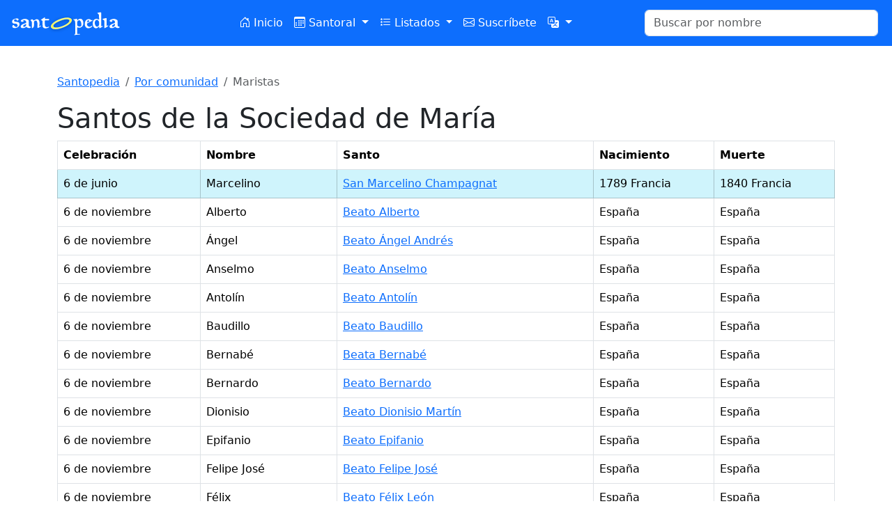

--- FILE ---
content_type: text/html; charset=UTF-8
request_url: https://www.santopedia.com/santos-de-la-orden/maristas
body_size: 4551
content:
<!DOCTYPE html>
<html lang="es">
<head>
    <meta charset="utf-8">
    <meta name="viewport" content="width=device-width, initial-scale=1">
    <title>Santos de la Sociedad de María</title>
    <link rel="shortcut icon" href="/favicon.ico" />
    <link rel="apple-touch-icon" href="/images/logos/touch-icon-iphone.png" />
    <link rel="apple-touch-icon" sizes="72x72" href="/images/logos/touch-icon-ipad.png" />
    <link rel="apple-touch-icon" sizes="114x114" href="/images/logos/touch-icon-iphone4.png" />
    <link rel="apple-touch-icon" sizes="144x144" href="/images/logos/touch-icon-ipad3.png" />
    <link href="https://cdn.jsdelivr.net/npm/bootstrap@5.3.2/dist/css/bootstrap.min.css" rel="stylesheet"
          integrity="sha384-T3c6CoIi6uLrA9TneNEoa7RxnatzjcDSCmG1MXxSR1GAsXEV/Dwwykc2MPK8M2HN" crossorigin="anonymous">
    <link rel="stylesheet" href="https://cdn.jsdelivr.net/npm/bootstrap-icons@1.11.3/font/bootstrap-icons.min.css">
    <script src="https://cdn.jsdelivr.net/npm/bootstrap@5.3.2/dist/js/bootstrap.bundle.min.js"
            integrity="sha384-C6RzsynM9kWDrMNeT87bh95OGNyZPhcTNXj1NW7RuBCsyN/o0jlpcV8Qyq46cDfL"
            crossorigin="anonymous"></script>
    <script src="https://code.jquery.com/jquery-3.7.1.min.js"
            integrity="sha256-/JqT3SQfawRcv/BIHPThkBvs0OEvtFFmqPF/lYI/Cxo=" crossorigin="anonymous"></script>
    <script src="/scripts/jquery.autocomplete.min.js"></script>
    <script type="application/javascript">
        var STP = {};
        STP.locale = 'es';
        STP.urls = {
            autocomplete: 'https://www.santopedia.com/api/search?lang=es',
        };
    </script>
    <script async src="https://pagead2.googlesyndication.com/pagead/js/adsbygoogle.js?client=ca-pub-2745503045639228"
            crossorigin="anonymous"></script>
    <link rel="preload" as="style" href="https://www.santopedia.com/build/assets/app-6250948b.css" /><link rel="modulepreload" href="https://www.santopedia.com/build/assets/app-fd06aaf3.js" /><link rel="stylesheet" href="https://www.santopedia.com/build/assets/app-6250948b.css" /><script type="module" src="https://www.santopedia.com/build/assets/app-fd06aaf3.js"></script>
</head>
<body class="antialiased">
<!-- Google Tag Manager -->
<script>(function(w,d,s,l,i){w[l]=w[l]||[];w[l].push({'gtm.start':
            new Date().getTime(),event:'gtm.js'});var f=d.getElementsByTagName(s)[0],
        j=d.createElement(s),dl=l!='dataLayer'?'&l='+l:'';j.async=true;j.src=
        'https://www.googletagmanager.com/gtm.js?id='+i+dl;f.parentNode.insertBefore(j,f);
    })(window,document,'script','dataLayer','GTM-55KQK7T4');</script>
<!-- End Google Tag Manager -->
<!-- Google Tag Manager (noscript) -->
<noscript><iframe src="https://www.googletagmanager.com/ns.html?id=GTM-55KQK7T4"
                  height="0" width="0" style="display:none;visibility:hidden"></iframe></noscript>
<!-- End Google Tag Manager (noscript) -->
<nav class="navbar navbar-expand-lg bg-primary sticky-top">
    <div class="container-fluid">
        <a class="navbar-brand" href="https://www.santopedia.com">
            <img src="/images/logos/santopedia-white.svg" alt="logo" class="me-5">
        </a>
        <button class="navbar-toggler" type="button" data-bs-toggle="collapse" data-bs-target="#navbarNav" aria-controls="navbarNav" aria-expanded="false" aria-label="Toggle navigation">
            <span class="navbar-toggler-icon"></span>
        </button>
        <div class="collapse navbar-collapse" id="navbarNav">
            <ul class="navbar-nav me-auto ms-auto">
                <li class="nav-item">
                    <a class="nav-link text-white text-nowrap "
                        href="https://www.santopedia.com">
                        <i class="bi bi-house-door"></i> Inicio                    </a>
                </li>
                <li class="nav-item dropdown">
                    <a class="nav-link text-white text-nowrap dropdown-toggle "
                       href="#" role="button" data-bs-toggle="dropdown" aria-expanded="false">
                        <i class="bi bi-calendar3"></i> Santoral                    </a>
                    <ul class="dropdown-menu">
                        <li>
                            <a class="dropdown-item "
                               href="https://www.santopedia.com/santoral"
                               >
                                Santoral                            </a>
                        </li>
                        <li>
                            <a class="dropdown-item "
                               href="https://www.santopedia.com/calendario"
                               >
                                Calendario anual                            </a>
                        </li>
                        <li><hr class="dropdown-divider"></li>
                                                                                <li>
                                <a class="dropdown-item text-capitalize "
                                   href="https://www.santopedia.com/santoral-del-mes/enero"
                                   >
                                    enero
                                </a>
                            </li>
                                                                                <li>
                                <a class="dropdown-item text-capitalize "
                                   href="https://www.santopedia.com/santoral-del-mes/febrero"
                                   >
                                    febrero
                                </a>
                            </li>
                                                                                <li>
                                <a class="dropdown-item text-capitalize "
                                   href="https://www.santopedia.com/santoral-del-mes/marzo"
                                   >
                                    marzo
                                </a>
                            </li>
                                                                                <li>
                                <a class="dropdown-item text-capitalize "
                                   href="https://www.santopedia.com/santoral-del-mes/abril"
                                   >
                                    abril
                                </a>
                            </li>
                                                                                <li>
                                <a class="dropdown-item text-capitalize "
                                   href="https://www.santopedia.com/santoral-del-mes/mayo"
                                   >
                                    mayo
                                </a>
                            </li>
                                                                                <li>
                                <a class="dropdown-item text-capitalize "
                                   href="https://www.santopedia.com/santoral-del-mes/junio"
                                   >
                                    junio
                                </a>
                            </li>
                                                                                <li>
                                <a class="dropdown-item text-capitalize "
                                   href="https://www.santopedia.com/santoral-del-mes/julio"
                                   >
                                    julio
                                </a>
                            </li>
                                                                                <li>
                                <a class="dropdown-item text-capitalize "
                                   href="https://www.santopedia.com/santoral-del-mes/agosto"
                                   >
                                    agosto
                                </a>
                            </li>
                                                                                <li>
                                <a class="dropdown-item text-capitalize "
                                   href="https://www.santopedia.com/santoral-del-mes/septiembre"
                                   >
                                    septiembre
                                </a>
                            </li>
                                                                                <li>
                                <a class="dropdown-item text-capitalize "
                                   href="https://www.santopedia.com/santoral-del-mes/octubre"
                                   >
                                    octubre
                                </a>
                            </li>
                                                                                <li>
                                <a class="dropdown-item text-capitalize "
                                   href="https://www.santopedia.com/santoral-del-mes/noviembre"
                                   >
                                    noviembre
                                </a>
                            </li>
                                                                                <li>
                                <a class="dropdown-item text-capitalize "
                                   href="https://www.santopedia.com/santoral-del-mes/diciembre"
                                   >
                                    diciembre
                                </a>
                            </li>
                                            </ul>
                </li>
                <li class="nav-item dropdown">
                    <a class="nav-link text-white text-nowrap dropdown-toggle  active "
                       href="#" role="button" data-bs-toggle="dropdown" aria-expanded="false">
                        <i class="bi bi-list-stars"></i> Listados                    </a>
                    <ul class="dropdown-menu">
                                                                                                        <li>
                                <a class="dropdown-item "
                                   href="https://www.santopedia.com/nombres"
                                   >
                                                                            <i class="bi bi-person-standing  text-primary "></i>
                                                                        Nombres de niño
                                </a>
                            </li>
                                                                                <li>
                                <a class="dropdown-item "
                                   href="https://www.santopedia.com/nombres-de-nina"
                                   >
                                                                            <i class="bi bi-person-standing-dress" style="color: #d63384;"></i>
                                                                        Nombres de niña
                                </a>
                            </li>
                                                                                <li>
                                <a class="dropdown-item "
                                   href="https://www.santopedia.com/listado-alfabetico-de-santos"
                                   >
                                                                        Alfabético
                                </a>
                            </li>
                                                                                <li>
                                <a class="dropdown-item "
                                   href="https://www.santopedia.com/listado-de-santos-por-categorias"
                                   >
                                                                        Por etiqueta
                                </a>
                            </li>
                                                                                <li>
                                <a class="dropdown-item "
                                   href="https://www.santopedia.com/listado-de-santos-por-siglo"
                                   >
                                                                        Por siglo
                                </a>
                            </li>
                                                                                <li>
                                <a class="dropdown-item "
                                   href="https://www.santopedia.com/listado-de-santos-por-paises"
                                   >
                                                                        Por país de nacimiento
                                </a>
                            </li>
                                                                                <li>
                                <a class="dropdown-item "
                                   href="https://www.santopedia.com/listado-de-santos-por-pais-en-que-fallecieron"
                                   >
                                                                        Por país de fallecimiento
                                </a>
                            </li>
                                                                                <li>
                                <a class="dropdown-item  active "
                                   href="https://www.santopedia.com/listado-de-santos-por-orden"
                                    aria-current="page" >
                                                                        Por orden religiosa
                                </a>
                            </li>
                                                                                <li>
                                <a class="dropdown-item "
                                   href="https://www.santopedia.com/especiales"
                                   >
                                                                        Persecuciones
                                </a>
                            </li>
                                                                                <li>
                                <a class="dropdown-item "
                                   href="https://www.santopedia.com/papas"
                                   >
                                                                        Lista de papas
                                </a>
                            </li>
                                                                                <li>
                                <a class="dropdown-item "
                                   href="https://www.santopedia.com/advocaciones"
                                   >
                                                                        Advocaciones de María
                                </a>
                            </li>
                                                                                <li>
                                <a class="dropdown-item "
                                   href="https://www.santopedia.com/listado-de-santos-varones"
                                   >
                                                                        Santos varones
                                </a>
                            </li>
                                                                                <li>
                                <a class="dropdown-item "
                                   href="https://www.santopedia.com/listado-de-santas-mujeres"
                                   >
                                                                        Santas mujeres
                                </a>
                            </li>
                                            </ul>
                </li>
                <li class="nav-item">
                    <a class="nav-link text-white text-nowrap "
                        href="https://www.santopedia.com/email/subscribe">
                        <i class="bi bi-envelope"></i> Suscríbete                    </a>
                </li>
                <li class="nav-item dropdown">
                    <a class="nav-link text-white dropdown-toggle"
                       href="#" role="button" data-bs-toggle="dropdown" aria-expanded="false">
                        <i class="bi bi-translate"></i>
                    </a>
                    <ul class="dropdown-menu">
                                                                                <li>
                                <a  rel="alternate" hreflang="en"  href="https://www.santopedia.com/en/saints-of-the-community/marists-society-of-mary"
                                   title="Ver en English"
                                   class="dropdown-item text-capitalize                                    ">English
                                </a>
                            </li>
                                                                                <li>
                                <a  href=""
                                   title="Ver en español"
                                   class="dropdown-item text-capitalize  active                                    ">español
                                </a>
                            </li>
                                            </ul>
                </li>
            </ul>
            <form class="d-flex col-sm-3 col-xl-4" role="search" action="https://www.santopedia.com/buscar">
                <input id="search-input" name="q" class="form-control me-2" type="search"
                       placeholder="Buscar por nombre" aria-label="Buscar" pattern="[a-zA-Z ]+">
            </form>
        </div>
    </div>
</nav>

<div class="container my-4 py-3">
            <nav aria-label="breadcrumb">
        <ol class="breadcrumb">
                            <li class="breadcrumb-item " >
                     <a href="https://www.santopedia.com">Santopedia</a>                 </li>
                            <li class="breadcrumb-item " >
                     <a href="https://www.santopedia.com/listado-de-santos-por-orden">Por comunidad</a>                 </li>
                            <li class="breadcrumb-item active " aria-current="page" >
                     Maristas                 </li>
                    </ol>
    </nav>
    

    <h1>
        Santos de la Sociedad de María
    </h1>

    <table class="table table-bordered">
        <thead>
        <tr>
            <th>Celebración</th>
            <th>Nombre</th>
            <th>Santo</th>
            <th>Nacimiento</th>
            <th>Muerte</th>
        </tr>
        </thead>
        <tbody>
                    <tr class=" table-info ">
                <td>6 de junio</td>
                <td>Marcelino</td>
                <td>
                    <a href="https://www.santopedia.com/santos/san-marcelino-champagnat" title="San Marcelino Champagnat">
                        San Marcelino Champagnat
                    </a>
                </td>
                <td>1789 Francia</td>
                <td>1840 Francia</td>
            </tr>
                    <tr class="">
                <td>6 de noviembre</td>
                <td>Alberto</td>
                <td>
                    <a href="https://www.santopedia.com/santos/beato-alberto" title="Beato Alberto">
                        Beato Alberto
                    </a>
                </td>
                <td> España</td>
                <td> España</td>
            </tr>
                    <tr class="">
                <td>6 de noviembre</td>
                <td>Ángel</td>
                <td>
                    <a href="https://www.santopedia.com/santos/beato-angel-andres" title="Beato Ángel Andrés">
                        Beato Ángel Andrés
                    </a>
                </td>
                <td> España</td>
                <td> España</td>
            </tr>
                    <tr class="">
                <td>6 de noviembre</td>
                <td>Anselmo</td>
                <td>
                    <a href="https://www.santopedia.com/santos/beato-anselmo" title="Beato Anselmo">
                        Beato Anselmo
                    </a>
                </td>
                <td> España</td>
                <td> España</td>
            </tr>
                    <tr class="">
                <td>6 de noviembre</td>
                <td>Antolín</td>
                <td>
                    <a href="https://www.santopedia.com/santos/beato-antolin" title="Beato Antolín">
                        Beato Antolín
                    </a>
                </td>
                <td> España</td>
                <td> España</td>
            </tr>
                    <tr class="">
                <td>6 de noviembre</td>
                <td>Baudillo</td>
                <td>
                    <a href="https://www.santopedia.com/santos/beato-baudillo" title="Beato Baudillo">
                        Beato Baudillo
                    </a>
                </td>
                <td> España</td>
                <td> España</td>
            </tr>
                    <tr class="">
                <td>6 de noviembre</td>
                <td>Bernabé</td>
                <td>
                    <a href="https://www.santopedia.com/santos/beata-bernabe" title="Beata Bernabé">
                        Beata Bernabé
                    </a>
                </td>
                <td> España</td>
                <td> España</td>
            </tr>
                    <tr class="">
                <td>6 de noviembre</td>
                <td>Bernardo</td>
                <td>
                    <a href="https://www.santopedia.com/santos/beato-bernardo" title="Beato Bernardo">
                        Beato Bernardo
                    </a>
                </td>
                <td> España</td>
                <td> España</td>
            </tr>
                    <tr class="">
                <td>6 de noviembre</td>
                <td>Dionisio</td>
                <td>
                    <a href="https://www.santopedia.com/santos/beato-dionisio-martin" title="Beato Dionisio Martín">
                        Beato Dionisio Martín
                    </a>
                </td>
                <td> España</td>
                <td> España</td>
            </tr>
                    <tr class="">
                <td>6 de noviembre</td>
                <td>Epifanio</td>
                <td>
                    <a href="https://www.santopedia.com/santos/beato-epifanio" title="Beato Epifanio">
                        Beato Epifanio
                    </a>
                </td>
                <td> España</td>
                <td> España</td>
            </tr>
                    <tr class="">
                <td>6 de noviembre</td>
                <td>Felipe José</td>
                <td>
                    <a href="https://www.santopedia.com/santos/11-06_beato-felipe-jose" title="Beato Felipe José">
                        Beato Felipe José
                    </a>
                </td>
                <td> España</td>
                <td> España</td>
            </tr>
                    <tr class="">
                <td>6 de noviembre</td>
                <td>Félix</td>
                <td>
                    <a href="https://www.santopedia.com/santos/beato-felix-leon" title="Beato Félix León">
                        Beato Félix León
                    </a>
                </td>
                <td> España</td>
                <td> España</td>
            </tr>
                    <tr class="">
                <td>6 de noviembre</td>
                <td>Fortunato</td>
                <td>
                    <a href="https://www.santopedia.com/santos/beato-fortunato-andres" title="Beato Fortunato Andrés">
                        Beato Fortunato Andrés
                    </a>
                </td>
                <td> España</td>
                <td> España</td>
            </tr>
                    <tr class="">
                <td>6 de noviembre</td>
                <td>Frumencio</td>
                <td>
                    <a href="https://www.santopedia.com/santos/beato-frumencio" title="Beato Frumencio">
                        Beato Frumencio
                    </a>
                </td>
                <td> España</td>
                <td> España</td>
            </tr>
                    <tr class="">
                <td>6 de noviembre</td>
                <td>Gabriel</td>
                <td>
                    <a href="https://www.santopedia.com/santos/beato-gabriel-eduardo" title="Beato Gabriel Eduardo">
                        Beato Gabriel Eduardo
                    </a>
                </td>
                <td> España</td>
                <td> España</td>
            </tr>
                    <tr class="">
                <td>6 de noviembre</td>
                <td>Gaudencio</td>
                <td>
                    <a href="https://www.santopedia.com/santos/beato-gaudencio" title="Beato Gaudencio">
                        Beato Gaudencio
                    </a>
                </td>
                <td> España</td>
                <td> España</td>
            </tr>
                    <tr class="">
                <td>6 de noviembre</td>
                <td>Gil</td>
                <td>
                    <a href="https://www.santopedia.com/santos/beato-gil-felipe" title="Beato Gil Felipe">
                        Beato Gil Felipe
                    </a>
                </td>
                <td> España</td>
                <td> España</td>
            </tr>
                    <tr class="">
                <td>6 de noviembre</td>
                <td>Hermógenes</td>
                <td>
                    <a href="https://www.santopedia.com/santos/beato-hermogenes" title="Beato Hermógenes">
                        Beato Hermógenes
                    </a>
                </td>
                <td> España</td>
                <td> España</td>
            </tr>
                    <tr class="">
                <td>6 de noviembre</td>
                <td>Isaías María</td>
                <td>
                    <a href="https://www.santopedia.com/santos/beato-isaias-maria" title="Beato Isaías María">
                        Beato Isaías María
                    </a>
                </td>
                <td> España</td>
                <td> España</td>
            </tr>
                    <tr class="">
                <td>6 de noviembre</td>
                <td>Ismael</td>
                <td>
                    <a href="https://www.santopedia.com/santos/beato-ismael" title="Beato Ismael">
                        Beato Ismael
                    </a>
                </td>
                <td> España</td>
                <td> España</td>
            </tr>
                    <tr class="">
                <td>6 de noviembre</td>
                <td>Jaime</td>
                <td>
                    <a href="https://www.santopedia.com/santos/beato-jaime-ramon" title="Beato Jaime Ramón">
                        Beato Jaime Ramón
                    </a>
                </td>
                <td> España</td>
                <td> España</td>
            </tr>
                    <tr class="">
                <td>6 de noviembre</td>
                <td>José</td>
                <td>
                    <a href="https://www.santopedia.com/santos/beato-jose-carmelo" title="Beato José Carmelo">
                        Beato José Carmelo
                    </a>
                </td>
                <td> España</td>
                <td> España</td>
            </tr>
                    <tr class="">
                <td>6 de noviembre</td>
                <td>José</td>
                <td>
                    <a href="https://www.santopedia.com/santos/beato-jose-federico" title="Beato José Federico">
                        Beato José Federico
                    </a>
                </td>
                <td> España</td>
                <td> España</td>
            </tr>
                    <tr class="">
                <td>6 de noviembre</td>
                <td>Juan</td>
                <td>
                    <a href="https://www.santopedia.com/santos/beato-juan-crisostomo" title="Beato Juan Crisóstomo">
                        Beato Juan Crisóstomo
                    </a>
                </td>
                <td> España</td>
                <td> España</td>
            </tr>
                    <tr class="">
                <td>6 de noviembre</td>
                <td>Laureano</td>
                <td>
                    <a href="https://www.santopedia.com/santos/beato-laureano-carlos" title="Beato Laureano Carlos">
                        Beato Laureano Carlos
                    </a>
                </td>
                <td> España</td>
                <td> España</td>
            </tr>
                    <tr class="">
                <td>6 de noviembre</td>
                <td>Laurentino</td>
                <td>
                    <a href="https://www.santopedia.com/santos/beato-laurentino" title="Beato Laurentino">
                        Beato Laurentino
                    </a>
                </td>
                <td> España</td>
                <td> España</td>
            </tr>
                    <tr class="">
                <td>6 de noviembre</td>
                <td>Leónides</td>
                <td>
                    <a href="https://www.santopedia.com/santos/beato-leonides" title="Beato Leónides">
                        Beato Leónides
                    </a>
                </td>
                <td> España</td>
                <td> España</td>
            </tr>
                    <tr class="">
                <td>6 de noviembre</td>
                <td>Leopoldo José</td>
                <td>
                    <a href="https://www.santopedia.com/santos/beato-leopoldo-jose-redondo" title="Beato Leopoldo José Redondo">
                        Beato Leopoldo José Redondo
                    </a>
                </td>
                <td> España</td>
                <td> España</td>
            </tr>
                    <tr class="">
                <td>6 de noviembre</td>
                <td>Licarión</td>
                <td>
                    <a href="https://www.santopedia.com/santos/beato-licarion" title="Beato Licarión">
                        Beato Licarión
                    </a>
                </td>
                <td> España</td>
                <td> España</td>
            </tr>
                    <tr class="">
                <td>6 de noviembre</td>
                <td>Lino</td>
                <td>
                    <a href="https://www.santopedia.com/santos/beato-lino-fernando" title="Beato Lino Fernando">
                        Beato Lino Fernando
                    </a>
                </td>
                <td> España</td>
                <td> España</td>
            </tr>
                    <tr class="">
                <td>6 de noviembre</td>
                <td>Martiniano</td>
                <td>
                    <a href="https://www.santopedia.com/santos/beato-martiniano" title="Beato Martiniano">
                        Beato Martiniano
                    </a>
                </td>
                <td> España</td>
                <td> España</td>
            </tr>
                    <tr class="">
                <td>6 de noviembre</td>
                <td>Miguel</td>
                <td>
                    <a href="https://www.santopedia.com/santos/beato-miguel-ireneo" title="Beato Miguel Ireneo">
                        Beato Miguel Ireneo
                    </a>
                </td>
                <td> España</td>
                <td> España</td>
            </tr>
                    <tr class="">
                <td>6 de noviembre</td>
                <td>Porfirio</td>
                <td>
                    <a href="https://www.santopedia.com/santos/beato-porfirio" title="Beato Porfirio">
                        Beato Porfirio
                    </a>
                </td>
                <td> España</td>
                <td> España</td>
            </tr>
                    <tr class="">
                <td>6 de noviembre</td>
                <td>Prisciliano</td>
                <td>
                    <a href="https://www.santopedia.com/santos/beato-prisciliano" title="Beato Prisciliano">
                        Beato Prisciliano
                    </a>
                </td>
                <td> España</td>
                <td> España</td>
            </tr>
                    <tr class="">
                <td>6 de noviembre</td>
                <td>Ramón</td>
                <td>
                    <a href="https://www.santopedia.com/santos/beato-ramon-alberto" title="Beato Ramón Alberto">
                        Beato Ramón Alberto
                    </a>
                </td>
                <td> España</td>
                <td> España</td>
            </tr>
                    <tr class="">
                <td>6 de noviembre</td>
                <td>Santiago</td>
                <td>
                    <a href="https://www.santopedia.com/santos/beato-santiago" title="Beato Santiago">
                        Beato Santiago
                    </a>
                </td>
                <td> España</td>
                <td> España</td>
            </tr>
                    <tr class="">
                <td>6 de noviembre</td>
                <td>Santiago María</td>
                <td>
                    <a href="https://www.santopedia.com/santos/beato-santiago-maria" title="Beato Santiago María">
                        Beato Santiago María
                    </a>
                </td>
                <td> España</td>
                <td> España</td>
            </tr>
                    <tr class="">
                <td>6 de noviembre</td>
                <td>Santos</td>
                <td>
                    <a href="https://www.santopedia.com/santos/beato-santos" title="Beato Santos">
                        Beato Santos
                    </a>
                </td>
                <td> España</td>
                <td> España</td>
            </tr>
                    <tr class="">
                <td>6 de noviembre</td>
                <td>Salvio</td>
                <td>
                    <a href="https://www.santopedia.com/santos/beato-salvio-gomez-gutierrez" title="Beato Salvio Gómez Gutierrez">
                        Beato Salvio Gómez Gutierrez
                    </a>
                </td>
                <td>1884 España</td>
                <td>1936 España</td>
            </tr>
                    <tr class="">
                <td>6 de noviembre</td>
                <td>Teódulo</td>
                <td>
                    <a href="https://www.santopedia.com/santos/beato-teodulo" title="Beato Teódulo">
                        Beato Teódulo
                    </a>
                </td>
                <td> España</td>
                <td> España</td>
            </tr>
                    <tr class="">
                <td>6 de noviembre</td>
                <td>Víctor</td>
                <td>
                    <a href="https://www.santopedia.com/santos/beato-victor-conrado" title="Beato Víctor Conrado">
                        Beato Víctor Conrado
                    </a>
                </td>
                <td> España</td>
                <td> España</td>
            </tr>
                    <tr class="">
                <td>6 de noviembre</td>
                <td>Victorino José</td>
                <td>
                    <a href="https://www.santopedia.com/santos/beato-victorino-jose" title="Beato Victorino José">
                        Beato Victorino José
                    </a>
                </td>
                <td> España</td>
                <td> España</td>
            </tr>
                    <tr class="">
                <td>6 de noviembre</td>
                <td>Vito José</td>
                <td>
                    <a href="https://www.santopedia.com/santos/beato-vito-jose" title="Beato Vito José">
                        Beato Vito José
                    </a>
                </td>
                <td> España</td>
                <td> España</td>
            </tr>
                    <tr class="">
                <td>6 de noviembre</td>
                <td>Vivencio</td>
                <td>
                    <a href="https://www.santopedia.com/santos/beato-vivencio" title="Beato Vivencio">
                        Beato Vivencio
                    </a>
                </td>
                <td> España</td>
                <td> España</td>
            </tr>
                    <tr class="">
                <td>6 de noviembre</td>
                <td>Vulfrano</td>
                <td>
                    <a href="https://www.santopedia.com/santos/beato-vulfrano" title="Beato Vulfrano">
                        Beato Vulfrano
                    </a>
                </td>
                <td> España</td>
                <td> España</td>
            </tr>
                    <tr class=" table-info ">
                <td>28 de abril</td>
                <td>Pedro</td>
                <td>
                    <a href="https://www.santopedia.com/santos/san-pedro-chanel" title="San Pedro Chanel">
                        San Pedro Chanel
                    </a>
                </td>
                <td>1803 Francia</td>
                <td>1841 </td>
            </tr>
                    <tr class="">
                <td>18 de octubre</td>
                <td>Fidel</td>
                <td>
                    <a href="https://www.santopedia.com/santos/beato-fidel-fuidio-rodriguez" title="Beato Fidel Fuidio Rodríguez">
                        Beato Fidel Fuidio Rodríguez
                    </a>
                </td>
                <td>1880 España</td>
                <td>1936 España</td>
            </tr>
                </tbody>
    </table>



<!-- Footer -->
<footer class="text-center mt-5">
    <p class="text-muted">
        &copy; 2026 Santopedia. Todos los derechos reservados.        <a href="https://www.santopedia.com/acerca/terminos" class="text-muted">Términos y condiciones</a>.
    </p>
    <ul>
        <li><a href="https://www.santopedia.com/email/subscribe"><i class="bi bi-envelope"></i> Suscríbete</a></li>
        <li><a href="https://www.santopedia.com/widget.ics"><i class="bi bi-calendar-date"></i> Añadir a tu calendario</a></li>
        <li><a href="https://www.santopedia.com/widget.rss"><i class="bi bi-rss-fill"></i> RSS</a></li>
        <li><a href="https://www.santopedia.com/acerca/webmasters"><i class="bi bi-bookmark-plus"></i> Santopedia en tu web</a></li>
        <li><a href="https://x.com/santopedia"><i class="bi bi-twitter-x"></i> Twitter</a></li>
        <li><a href="https://www.facebook.com/santopedia"><i class="bi bi-facebook"></i> Facebook</a></li>
    </ul>
</footer>
</div>

</body>
<!--<script async src="https://pagead2.googlesyndication.com/pagead/js/adsbygoogle.js?client=ca-pub-2745503045639228"
        crossorigin="anonymous"></script>
-->
</html>


--- FILE ---
content_type: text/html; charset=utf-8
request_url: https://www.google.com/recaptcha/api2/aframe
body_size: 268
content:
<!DOCTYPE HTML><html><head><meta http-equiv="content-type" content="text/html; charset=UTF-8"></head><body><script nonce="kMp4d8GnCe2XHrbEweZALQ">/** Anti-fraud and anti-abuse applications only. See google.com/recaptcha */ try{var clients={'sodar':'https://pagead2.googlesyndication.com/pagead/sodar?'};window.addEventListener("message",function(a){try{if(a.source===window.parent){var b=JSON.parse(a.data);var c=clients[b['id']];if(c){var d=document.createElement('img');d.src=c+b['params']+'&rc='+(localStorage.getItem("rc::a")?sessionStorage.getItem("rc::b"):"");window.document.body.appendChild(d);sessionStorage.setItem("rc::e",parseInt(sessionStorage.getItem("rc::e")||0)+1);localStorage.setItem("rc::h",'1769550437002');}}}catch(b){}});window.parent.postMessage("_grecaptcha_ready", "*");}catch(b){}</script></body></html>